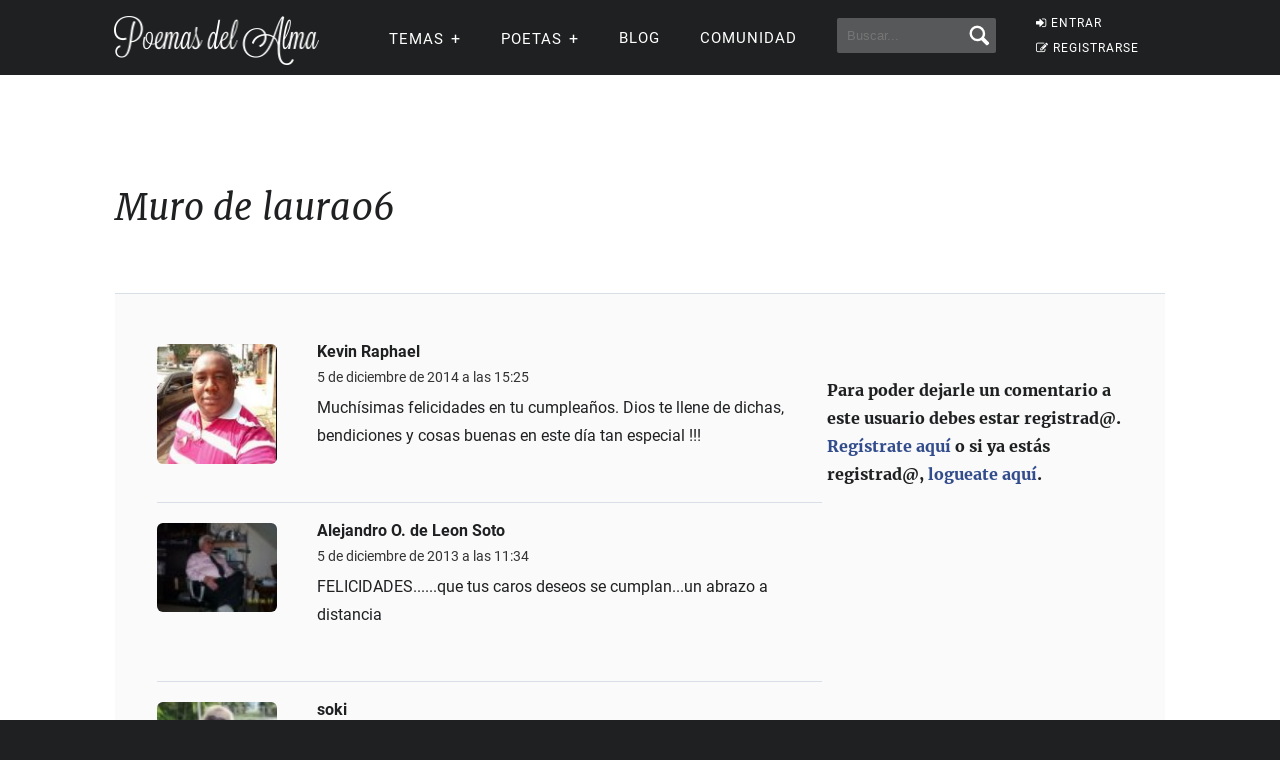

--- FILE ---
content_type: text/html; charset=UTF-8
request_url: https://www.poemas-del-alma.com/blog/todos-los-mensajesmuro-10898-1
body_size: 8514
content:
<!DOCTYPE html><html xmlns="https://www.w3.org/1999/xhtml" lang="es"><head profile="https://gmpg.org/xfn/11">
	<title>Muro de laura06 en Poemas del Alma</title>
      
    <meta charset="utf-8"/>   
        
        <link rel="preconnect dns-prefetch" href="https://www.googletagmanager.com" />
    <link rel="preconnect dns-prefetch" href="https://securepubads.g.doubleclick.net" />
    <link rel="preconnect dns-prefetch" href="https://c.amazon-adsystem.com" />
    
    	
    <link rel="preload" href="//www.poemas-del-alma.com/blog/wp-content/themes/poemas/assets/frontend/font/Roboto-Regular.woff" as="font" type="font/woff" crossorigin="anonymous">
<link rel="preload" href="//www.poemas-del-alma.com/blog/wp-content/themes/poemas/assets/frontend/font/Merriweather-Regular.woff" as="font" type="font/woff" crossorigin="anonymous">
<link rel="preload" href="//www.poemas-del-alma.com/blog/wp-content/themes/poemas/assets/frontend/font/Merriweather-Bold.woff" as="font" type="font/woff" crossorigin="anonymous">
<link rel="preload" href="//www.poemas-del-alma.com/blog/wp-content/themes/poemas/assets/frontend/font/Merriweather-Italic.woff" as="font" type="font/woff" crossorigin="anonymous">
<link rel="preload" href="//www.poemas-del-alma.com/blog/wp-content/themes/poemas/assets/frontend/font/fontello.woff?31867732" as="font" type="font/woff" crossorigin="anonymous">


        <link rel="stylesheet" media="all" href="//www.poemas-del-alma.com/blog/wp-content/themes/poemas/assets/frontend/css/screen20.css" />
   
   

	<link rel="alternate" type="application/rss+xml" title="RSS 2.0" href="//www.poemas-del-alma.com/blog/feed" />
	<link rel="alternate" type="text/xml" title="RSS .92" href="//www.poemas-del-alma.com/blog/feed" />
	<link rel="alternate" type="application/atom+xml" title="Atom 0.3" href="//www.poemas-del-alma.com/blog/feed" />

	<link type="image/x-icon" href="//www.poemas-del-alma.com/favicon.ico" rel="shortcut icon" />
        
	<link rel="pingback" href="https://www.poemas-del-alma.com/blog/xmlrpc.php" />
    

<meta property="fb:admins" content="804467439" />






<meta name="viewport" content="width=device-width, initial-scale=1.0">



<meta property="og:image" content="//www.poemas-del-alma.com/blog/wp-content/themes/poemas/images/logo-login.png" />
<style>
.timeline-event-label {font-size:11pt;line-height:25px}
</style>


    
    <script defer type="text/javascript" src="https://www.poemas-del-alma.com/jquery-3.6.1.min.js"></script><script async src="https://securepubads.g.doubleclick.net/tag/js/gpt.js"></script>
<script type="text/javascript" src="https://www.poemas-del-alma.com/header-js-3.js"></script>


<!-- Google tag (gtag.js) -->
<script async src="https://www.googletagmanager.com/gtag/js?id=G-D7G5LNZX2L"></script>
<script>
  window.dataLayer = window.dataLayer || [];
  function gtag(){dataLayer.push(arguments);}
  gtag('js', new Date());

  gtag('config', 'G-D7G5LNZX2L', {
  'user_properties': {
    'logged_in_status': 'not_logged_in'
  }
});

</script>




<style id='global-styles-inline-css' type='text/css'>
:root{--wp--preset--aspect-ratio--square: 1;--wp--preset--aspect-ratio--4-3: 4/3;--wp--preset--aspect-ratio--3-4: 3/4;--wp--preset--aspect-ratio--3-2: 3/2;--wp--preset--aspect-ratio--2-3: 2/3;--wp--preset--aspect-ratio--16-9: 16/9;--wp--preset--aspect-ratio--9-16: 9/16;--wp--preset--color--black: #000000;--wp--preset--color--cyan-bluish-gray: #abb8c3;--wp--preset--color--white: #ffffff;--wp--preset--color--pale-pink: #f78da7;--wp--preset--color--vivid-red: #cf2e2e;--wp--preset--color--luminous-vivid-orange: #ff6900;--wp--preset--color--luminous-vivid-amber: #fcb900;--wp--preset--color--light-green-cyan: #7bdcb5;--wp--preset--color--vivid-green-cyan: #00d084;--wp--preset--color--pale-cyan-blue: #8ed1fc;--wp--preset--color--vivid-cyan-blue: #0693e3;--wp--preset--color--vivid-purple: #9b51e0;--wp--preset--gradient--vivid-cyan-blue-to-vivid-purple: linear-gradient(135deg,rgb(6,147,227) 0%,rgb(155,81,224) 100%);--wp--preset--gradient--light-green-cyan-to-vivid-green-cyan: linear-gradient(135deg,rgb(122,220,180) 0%,rgb(0,208,130) 100%);--wp--preset--gradient--luminous-vivid-amber-to-luminous-vivid-orange: linear-gradient(135deg,rgb(252,185,0) 0%,rgb(255,105,0) 100%);--wp--preset--gradient--luminous-vivid-orange-to-vivid-red: linear-gradient(135deg,rgb(255,105,0) 0%,rgb(207,46,46) 100%);--wp--preset--gradient--very-light-gray-to-cyan-bluish-gray: linear-gradient(135deg,rgb(238,238,238) 0%,rgb(169,184,195) 100%);--wp--preset--gradient--cool-to-warm-spectrum: linear-gradient(135deg,rgb(74,234,220) 0%,rgb(151,120,209) 20%,rgb(207,42,186) 40%,rgb(238,44,130) 60%,rgb(251,105,98) 80%,rgb(254,248,76) 100%);--wp--preset--gradient--blush-light-purple: linear-gradient(135deg,rgb(255,206,236) 0%,rgb(152,150,240) 100%);--wp--preset--gradient--blush-bordeaux: linear-gradient(135deg,rgb(254,205,165) 0%,rgb(254,45,45) 50%,rgb(107,0,62) 100%);--wp--preset--gradient--luminous-dusk: linear-gradient(135deg,rgb(255,203,112) 0%,rgb(199,81,192) 50%,rgb(65,88,208) 100%);--wp--preset--gradient--pale-ocean: linear-gradient(135deg,rgb(255,245,203) 0%,rgb(182,227,212) 50%,rgb(51,167,181) 100%);--wp--preset--gradient--electric-grass: linear-gradient(135deg,rgb(202,248,128) 0%,rgb(113,206,126) 100%);--wp--preset--gradient--midnight: linear-gradient(135deg,rgb(2,3,129) 0%,rgb(40,116,252) 100%);--wp--preset--font-size--small: 13px;--wp--preset--font-size--medium: 20px;--wp--preset--font-size--large: 36px;--wp--preset--font-size--x-large: 42px;--wp--preset--spacing--20: 0.44rem;--wp--preset--spacing--30: 0.67rem;--wp--preset--spacing--40: 1rem;--wp--preset--spacing--50: 1.5rem;--wp--preset--spacing--60: 2.25rem;--wp--preset--spacing--70: 3.38rem;--wp--preset--spacing--80: 5.06rem;--wp--preset--shadow--natural: 6px 6px 9px rgba(0, 0, 0, 0.2);--wp--preset--shadow--deep: 12px 12px 50px rgba(0, 0, 0, 0.4);--wp--preset--shadow--sharp: 6px 6px 0px rgba(0, 0, 0, 0.2);--wp--preset--shadow--outlined: 6px 6px 0px -3px rgb(255, 255, 255), 6px 6px rgb(0, 0, 0);--wp--preset--shadow--crisp: 6px 6px 0px rgb(0, 0, 0);}:where(.is-layout-flex){gap: 0.5em;}:where(.is-layout-grid){gap: 0.5em;}body .is-layout-flex{display: flex;}.is-layout-flex{flex-wrap: wrap;align-items: center;}.is-layout-flex > :is(*, div){margin: 0;}body .is-layout-grid{display: grid;}.is-layout-grid > :is(*, div){margin: 0;}:where(.wp-block-columns.is-layout-flex){gap: 2em;}:where(.wp-block-columns.is-layout-grid){gap: 2em;}:where(.wp-block-post-template.is-layout-flex){gap: 1.25em;}:where(.wp-block-post-template.is-layout-grid){gap: 1.25em;}.has-black-color{color: var(--wp--preset--color--black) !important;}.has-cyan-bluish-gray-color{color: var(--wp--preset--color--cyan-bluish-gray) !important;}.has-white-color{color: var(--wp--preset--color--white) !important;}.has-pale-pink-color{color: var(--wp--preset--color--pale-pink) !important;}.has-vivid-red-color{color: var(--wp--preset--color--vivid-red) !important;}.has-luminous-vivid-orange-color{color: var(--wp--preset--color--luminous-vivid-orange) !important;}.has-luminous-vivid-amber-color{color: var(--wp--preset--color--luminous-vivid-amber) !important;}.has-light-green-cyan-color{color: var(--wp--preset--color--light-green-cyan) !important;}.has-vivid-green-cyan-color{color: var(--wp--preset--color--vivid-green-cyan) !important;}.has-pale-cyan-blue-color{color: var(--wp--preset--color--pale-cyan-blue) !important;}.has-vivid-cyan-blue-color{color: var(--wp--preset--color--vivid-cyan-blue) !important;}.has-vivid-purple-color{color: var(--wp--preset--color--vivid-purple) !important;}.has-black-background-color{background-color: var(--wp--preset--color--black) !important;}.has-cyan-bluish-gray-background-color{background-color: var(--wp--preset--color--cyan-bluish-gray) !important;}.has-white-background-color{background-color: var(--wp--preset--color--white) !important;}.has-pale-pink-background-color{background-color: var(--wp--preset--color--pale-pink) !important;}.has-vivid-red-background-color{background-color: var(--wp--preset--color--vivid-red) !important;}.has-luminous-vivid-orange-background-color{background-color: var(--wp--preset--color--luminous-vivid-orange) !important;}.has-luminous-vivid-amber-background-color{background-color: var(--wp--preset--color--luminous-vivid-amber) !important;}.has-light-green-cyan-background-color{background-color: var(--wp--preset--color--light-green-cyan) !important;}.has-vivid-green-cyan-background-color{background-color: var(--wp--preset--color--vivid-green-cyan) !important;}.has-pale-cyan-blue-background-color{background-color: var(--wp--preset--color--pale-cyan-blue) !important;}.has-vivid-cyan-blue-background-color{background-color: var(--wp--preset--color--vivid-cyan-blue) !important;}.has-vivid-purple-background-color{background-color: var(--wp--preset--color--vivid-purple) !important;}.has-black-border-color{border-color: var(--wp--preset--color--black) !important;}.has-cyan-bluish-gray-border-color{border-color: var(--wp--preset--color--cyan-bluish-gray) !important;}.has-white-border-color{border-color: var(--wp--preset--color--white) !important;}.has-pale-pink-border-color{border-color: var(--wp--preset--color--pale-pink) !important;}.has-vivid-red-border-color{border-color: var(--wp--preset--color--vivid-red) !important;}.has-luminous-vivid-orange-border-color{border-color: var(--wp--preset--color--luminous-vivid-orange) !important;}.has-luminous-vivid-amber-border-color{border-color: var(--wp--preset--color--luminous-vivid-amber) !important;}.has-light-green-cyan-border-color{border-color: var(--wp--preset--color--light-green-cyan) !important;}.has-vivid-green-cyan-border-color{border-color: var(--wp--preset--color--vivid-green-cyan) !important;}.has-pale-cyan-blue-border-color{border-color: var(--wp--preset--color--pale-cyan-blue) !important;}.has-vivid-cyan-blue-border-color{border-color: var(--wp--preset--color--vivid-cyan-blue) !important;}.has-vivid-purple-border-color{border-color: var(--wp--preset--color--vivid-purple) !important;}.has-vivid-cyan-blue-to-vivid-purple-gradient-background{background: var(--wp--preset--gradient--vivid-cyan-blue-to-vivid-purple) !important;}.has-light-green-cyan-to-vivid-green-cyan-gradient-background{background: var(--wp--preset--gradient--light-green-cyan-to-vivid-green-cyan) !important;}.has-luminous-vivid-amber-to-luminous-vivid-orange-gradient-background{background: var(--wp--preset--gradient--luminous-vivid-amber-to-luminous-vivid-orange) !important;}.has-luminous-vivid-orange-to-vivid-red-gradient-background{background: var(--wp--preset--gradient--luminous-vivid-orange-to-vivid-red) !important;}.has-very-light-gray-to-cyan-bluish-gray-gradient-background{background: var(--wp--preset--gradient--very-light-gray-to-cyan-bluish-gray) !important;}.has-cool-to-warm-spectrum-gradient-background{background: var(--wp--preset--gradient--cool-to-warm-spectrum) !important;}.has-blush-light-purple-gradient-background{background: var(--wp--preset--gradient--blush-light-purple) !important;}.has-blush-bordeaux-gradient-background{background: var(--wp--preset--gradient--blush-bordeaux) !important;}.has-luminous-dusk-gradient-background{background: var(--wp--preset--gradient--luminous-dusk) !important;}.has-pale-ocean-gradient-background{background: var(--wp--preset--gradient--pale-ocean) !important;}.has-electric-grass-gradient-background{background: var(--wp--preset--gradient--electric-grass) !important;}.has-midnight-gradient-background{background: var(--wp--preset--gradient--midnight) !important;}.has-small-font-size{font-size: var(--wp--preset--font-size--small) !important;}.has-medium-font-size{font-size: var(--wp--preset--font-size--medium) !important;}.has-large-font-size{font-size: var(--wp--preset--font-size--large) !important;}.has-x-large-font-size{font-size: var(--wp--preset--font-size--x-large) !important;}
/*# sourceURL=global-styles-inline-css */
</style>
</head>

<body>


<header id="header" class="header">
        <div class="menuwif">
            <!-- Logo -->
            
                        <a href="https://www.poemas-del-alma.com/" class="logo"><img src="https://www.poemas-del-alma.com/blog/wp-content/themes/poemas/images/logo-retina.png" width="205px" height="49px" alt="Poemas del Alma" /></a>
            
            
    
            <!-- Hamburger icon -->
            <input class="side-menu" type="checkbox" id="side-menu"/>
            <label class="hamb" for="side-menu"><span class="hamb-line"></span></label>
    <div id="form-mobile-buscar">
    <input class="search-movil" type="checkbox" id="search-movil"/>
    <label class="buscar-mobile" for="search-movil" onclick="uncheck('all');"><img src="https://www.poemas-del-alma.com/blog/wp-content/themes/poemas/images/lupa-white.png" alt="Buscar" class="lupa-buscar" /></label>
    
                    <form id="form-mob" action="https://www.poemas-del-alma.com/blog/buscador">
                      
                        <input type="hidden" name="cx" value="partner-pub-2880401147580167:8t6zjj8oz7q" />
                        <input type="hidden" name="cof" value="FORID:10" />
                        <input type="hidden" name="ie" value="ISO-8859-1" />
                        <input type="text" name="q" class="input-search" placeholder="Buscar..." />
                        <input type="submit" class="input-submit" />
                			
						</form>
                    </div>
    
    
            <!-- Menu -->
            <nav class="nav">
                <ul class="menu">
                    
                                        <div id="order-perfil-guest" class="order-menu guesttopbottom">
                        <li class="guest-loginregister"><a href="https://www.poemas-del-alma.com/blog/wp-login.php"><i class="icon-login">&nbsp;</i>ENTRAR</a></li>
    					<li class="guest-loginregister"><a href="https://www.poemas-del-alma.com/blog/wp-login.php?action=register"><i class="icon-edit">&nbsp;</i>REGISTRARSE</a></li>
                    </div>
                                        
                    
                                        <div class="order-menu">
                    <input class="nav-has-submenu-us" type="checkbox" id="nav-has-submenu-us"/>
                    <label class="submenu-us-label" for="nav-has-submenu-us" onclick="uncheck('nav-has-submenu-us');">
                    <li>TEMAS<span class="signo-submenu-global" id="signo-submenu-us"></span></li>
                    </label>
                        <ul class="nav-submenu" id="nav-submenu-us">
                            <li><a href="//www.poemas-del-alma.com/amor.htm">Amor</a></li>
        					<li><a href="//www.poemas-del-alma.com/amistad.htm">Amistad</a></li>
        					<li><a href="//www.poemas-del-alma.com/familia.htm">Familia</a></li>
        					<li><a href="//www.poemas-del-alma.com/fechas-especiales.htm">Fechas especiales</a></li>
        					<li><a href="//www.poemas-del-alma.com/infantiles.htm">Infantiles</a></li>
        					<li><a href="//www.poemas-del-alma.com/perdon.htm">Perd&oacute;n</a></li>
        					<li><a href="//www.poemas-del-alma.com/religiosos.htm">Religiosos</a></li>
        					<li><a href="//www.poemas-del-alma.com/tristes.htm">Tristes</a></li>
                            
                            
                        </ul>
                    </div>
                    
                    
                    <div class="order-menu">
                    <input class="nav-has-submenu-poet" type="checkbox" id="nav-has-submenu-poet"/>
                    <label class="submenu-poet-label" for="nav-has-submenu-poet" onclick="uncheck('nav-has-submenu-poet');"><li>POETAS<span class="signo-submenu-global" id="signo-submenu-poet"></span></li></label>
                        <ul class="nav-submenu" id="nav-submenu-poet">
                            
      
      <li><a href="//www.poemas-del-alma.com/pablo-neruda.htm">Pablo Neruda</a></li>
								<li><a href="//www.poemas-del-alma.com/mario-benedetti.htm">Mario Benedetti</a></li>
								<li><a href="//www.poemas-del-alma.com/gabriela-mistral.htm">Gabriela Mistral</a></li>
								<li><a href="//www.poemas-del-alma.com/ruben-dario.htm">Rub&eacute;n Dar&iacute;o</a></li>
								<li><a href="//www.poemas-del-alma.com/amado-nervo.htm">Amado Nervo</a></li>
								<li><a href="//www.poemas-del-alma.com/jorge-luis-borges.htm">Jorge Luis Borges</a></li>
								<li><a href="//www.poemas-del-alma.com/sor-juana-ines-de-la-cruz.htm">Sor Juana</a></li>
								<li><a href="//www.poemas-del-alma.com/gustavo-adolfo-becquer.htm">Gustavo A. B&eacute;cquer</a></li>
								<li><a href="//www.poemas-del-alma.com/octavio-paz.htm">Octavio Paz</a></li>
								<li><a href="//www.poemas-del-alma.com/federico-garcia-lorca.htm">Federico Garc&iacute;a Lorca</a></li>
								<li><a href="//www.poemas-del-alma.com/alfonsina-storni.htm">Alfonsina Storni</a></li>
							
								<li><a href="//www.poemas-del-alma.com/jaime-sabines.htm">Jaime Sabines</a></li>
								<li><a href="//www.poemas-del-alma.com/antonio-machado.htm">Antonio Machado</a></li>
								<li><a href="//www.poemas-del-alma.com/jose-marti.htm">Jos&eacute; Mart&iacute;</a></li>
								<li><a href="//www.poemas-del-alma.com/francisco-de-quevedo.htm">Francisco de Quevedo</a></li>
								<li><a href="//www.poemas-del-alma.com/julia-de-burgos.htm">Julia de Burgos</a></li>
								<li><a href="//www.poemas-del-alma.com/garcilaso-de-la-vega.htm">Garcilaso de la Vega</a></li>
								<li><a href="//www.poemas-del-alma.com/miguel-de-unamuno.htm">Miguel de Unamuno</a></li>
								
                                
                                
								<li><a style="width:20px" href="//www.poemas-del-alma.com/a.html">A</a></li>
                                <li><a style="width:20px" href="//www.poemas-del-alma.com/b.html">B</a></li>
                                <li><a style="width:20px" href="//www.poemas-del-alma.com/c.html">C</a></li>
                                <li><a style="width:20px" href="//www.poemas-del-alma.com/d.html">D</a></li>
                                <li><a style="width:20px" href="//www.poemas-del-alma.com/e.html">E</a></li>
                                <li><a style="width:20px" href="//www.poemas-del-alma.com/f.html">F</a></li>
                                <li><a style="width:20px" href="//www.poemas-del-alma.com/g.html">G</a></li>
                                <li><a style="width:20px" href="//www.poemas-del-alma.com/h.html">H</a></li>
                                <li><a style="width:20px" href="//www.poemas-del-alma.com/i.html">I</a></li>
								<li><a style="width:20px" href="//www.poemas-del-alma.com/j.html">J</a></li>
                                <li><a style="width:20px" href="//www.poemas-del-alma.com/k.html">K</a></li>
                                <li><a style="width:20px" href="//www.poemas-del-alma.com/l.html">L</a></li>
                                <li><a style="width:20px" href="//www.poemas-del-alma.com/m.html">M</a></li>
                                <li><a style="width:20px" href="//www.poemas-del-alma.com/n.html">N</a></li>
                                <li><a style="width:20px" href="//www.poemas-del-alma.com/o.html">O</a></li>
                                <li><a style="width:20px" href="//www.poemas-del-alma.com/p.html">P</a></li>
                                <li><a style="width:20px" href="//www.poemas-del-alma.com/q.html">Q</a></li>
                                <li><a style="width:20px" href="//www.poemas-del-alma.com/r.html">R</a></li>
								<li><a style="width:20px" href="//www.poemas-del-alma.com/s.html">S</a></li>
                                <li><a style="width:20px" href="//www.poemas-del-alma.com/t.html">T</a></li>
                                <li><a style="width:20px" href="//www.poemas-del-alma.com/u.html">U</a></li>
                                <li><a style="width:20px" href="//www.poemas-del-alma.com/v.html">V</a></li>
                                <li><a style="width:20px" href="//www.poemas-del-alma.com/w.html">W</a></li>
                                <li><a style="width:20px" href="//www.poemas-del-alma.com/x.html">X</a></li>
                                <li><a style="width:20px" href="//www.poemas-del-alma.com/y.html">Y</a></li>
                                <li><a style="width:20px" href="//www.poemas-del-alma.com/z.html">Z</a></li>
							
       
                            
                            
                        </ul>
                        </div>
                    
                                        
                    <div class="order-menu">
                    <li><a href="//www.poemas-del-alma.com/blog/blog">Blog</a></li>
                    </div>
                    
                    <div class="order-menu">
                    <li><a href="//www.poemas-del-alma.com/blog/comunidad">Comunidad</a></li>
                    </div>
                    
                    
                    <div class="order-menu">
                    <li id="form-header-buscar">
                    <form action="//www.poemas-del-alma.com/blog/buscador">
                      
                        <input type="hidden" name="cx" value="partner-pub-2880401147580167:8t6zjj8oz7q" />
                        <input type="hidden" name="cof" value="FORID:10" />
                        <input type="hidden" name="ie" value="ISO-8859-1" />
                                                <input type="text" name="q" class="input-search" placeholder="Buscar..." />
                        <input type="submit" class="input-submit" />
                			
						</form>
                    </li>
                    
                    </div>
                        
                </ul>
            </nav>
        </div>
    </header>
    
    
 
            
            									

    


    
    

<div class="page">
<div id="header-post" class="header-post-border">
			<div class="container">
				
			</div>
		</div>

		<div id="wrap">
			<div class="container">
				<div id="content" class="content-full">

<h2 class="title-content">Muro de laura06</h2><br /><br /><div id="comments" class="comments-profile">

	<div class="container clearfix">
		<div class="left" style="width:670px"><ul class="list-comments"><li>
					<div class="list-comments-item clearfix">
						<div class="left">
							<a href="//www.poemas-del-alma.com/blog/usuario-6698" class="avatar-comment"><img loading="lazy" src="//www.poemas-del-alma.com/blog/wp-content/uploads/2009/04/userphoto/thumb_6e41880.jpeg"></a>
						</div>
						<div class="right">
							<a href="//www.poemas-del-alma.com/blog/usuario-6698">Kevin Raphael</a>
							<time class="text-small">5 de diciembre de 2014 a las 15:25</time>
							<p>Muchísimas felicidades en tu cumpleaños. Dios te llene de dichas, bendiciones y cosas buenas en este día tan especial !!!</p>
						</div>
					</div>
					<footer class="clearfix">
						<ul class="left"></ul></footer></li><li>
					<div class="list-comments-item clearfix">
						<div class="left">
							<a href="//www.poemas-del-alma.com/blog/usuario-80301" class="avatar-comment"><img loading="lazy" src="//www.poemas-del-alma.com/blog/wp-content/uploads/2012/05/userphoto/80301.thumbnail.jpg"></a>
						</div>
						<div class="right">
							<a href="//www.poemas-del-alma.com/blog/usuario-80301">Alejandro O. de Leon Soto</a>
							<time class="text-small">5 de diciembre de 2013 a las 11:34</time>
							<p>FELICIDADES......que tus caros deseos se cumplan...un abrazo a distancia</p>
						</div>
					</div>
					<footer class="clearfix">
						<ul class="left"></ul></footer></li><li>
					<div class="list-comments-item clearfix">
						<div class="left">
							<a href="//www.poemas-del-alma.com/blog/usuario-84019" class="avatar-comment"><img loading="lazy" src="//www.poemas-del-alma.com/blog/wp-content/uploads/2012/06/userphoto/84019.thumbnail.jpg"></a>
						</div>
						<div class="right">
							<a href="//www.poemas-del-alma.com/blog/usuario-84019">soki</a>
							<time class="text-small">5 de diciembre de 2013 a las 08:31</time>
							<p>HAPPY BIRTHDAY QUE TU CUMPLE LO PASES MUY FELIZ.<br />
<br />
BESOS Y ABRAZOS, SOKI</p>
						</div>
					</div>
					<footer class="clearfix">
						<ul class="left"></ul></footer></li><li>
					<div class="list-comments-item clearfix">
						<div class="left">
							<a href="//www.poemas-del-alma.com/blog/usuario-84679" class="avatar-comment"><img loading="lazy" src="//www.poemas-del-alma.com/blog/wp-content/uploads/2012/07/userphoto/84679.thumbnail.jpg"></a>
						</div>
						<div class="right">
							<a href="//www.poemas-del-alma.com/blog/usuario-84679">segoviamonti</a>
							<time class="text-small">5 de diciembre de 2012 a las 22:47</time>
							<p>Feliz cumple...saludos</p>
						</div>
					</div>
					<footer class="clearfix">
						<ul class="left"></ul></footer><ul class="list-comments-answers"><li>
							<div class="list-comments-item clearfix">
								<div class="left">
                                <a href="//www.poemas-del-alma.com/blog/usuario-10898" class="avatar-comment"><img src="//www.poemas-del-alma.com/blog/wp-content/uploads/2009/06/userphoto/laura06.thumbnail.jpg"></a>
								</div>
								<div class="right">
									<a href="//www.poemas-del-alma.com/blog/usuario-10898">laura06</a><time class="text-small">7 de diciembre de 2012 a las 21:12</time>
									<p>gracias segoviamonti, saludos para ti tambien.<br />
<br />
laura.</p>
								</div>
							</div>
							<footer class="clearfix">
								<ul class="left"></ul>
							</footer>
						</li></ul></li></li><li>
					<div class="list-comments-item clearfix">
						<div class="left">
							<a href="//www.poemas-del-alma.com/blog/usuario-84019" class="avatar-comment"><img loading="lazy" src="//www.poemas-del-alma.com/blog/wp-content/uploads/2012/06/userphoto/84019.thumbnail.jpg"></a>
						</div>
						<div class="right">
							<a href="//www.poemas-del-alma.com/blog/usuario-84019">soki</a>
							<time class="text-small">5 de diciembre de 2012 a las 08:38</time>
							<p>En este tu dia especial te deseo que lo pases feliz junto a tu familia e amistades. HAPPY BIRTHDAY!<br />
<br />
Besos y abrazos, soki</p>
						</div>
					</div>
					<footer class="clearfix">
						<ul class="left"></ul></footer><ul class="list-comments-answers"><li>
							<div class="list-comments-item clearfix">
								<div class="left">
                                <a href="//www.poemas-del-alma.com/blog/usuario-10898" class="avatar-comment"><img src="//www.poemas-del-alma.com/blog/wp-content/uploads/2009/06/userphoto/laura06.thumbnail.jpg"></a>
								</div>
								<div class="right">
									<a href="//www.poemas-del-alma.com/blog/usuario-10898">laura06</a><time class="text-small">7 de diciembre de 2012 a las 21:11</time>
									<p>muchas gracias soki.<br />
<br />
un abrazo laura</p>
								</div>
							</div>
							<footer class="clearfix">
								<ul class="left"></ul>
							</footer>
						</li></ul></li></li><li>
					<div class="list-comments-item clearfix">
						<div class="left">
							<a href="//www.poemas-del-alma.com/blog/usuario-55537" class="avatar-comment"><img loading="lazy" src="//www.poemas-del-alma.com/blog/wp-content/uploads/2011/02/userphoto/thumb_db81d31.jpeg"></a>
						</div>
						<div class="right">
							<a href="//www.poemas-del-alma.com/blog/usuario-55537">El Hombre de la Rosa</a>
							<time class="text-small">5 de diciembre de 2012 a las 05:37</time>
							<p>¡¡¡FELICIDADES!!!<br />
Desde Poemas del Alma deseo que pase un feliz día de cumpleaños en compañia de su familia y de sus mejores amigos.<br />
Críspulo Cortés Cortés<br />
El Hombre de la Rosa</p>
						</div>
					</div>
					<footer class="clearfix">
						<ul class="left"></ul></footer><ul class="list-comments-answers"><li>
							<div class="list-comments-item clearfix">
								<div class="left">
                                <a href="//www.poemas-del-alma.com/blog/usuario-10898" class="avatar-comment"><img src="//www.poemas-del-alma.com/blog/wp-content/uploads/2009/06/userphoto/laura06.thumbnail.jpg"></a>
								</div>
								<div class="right">
									<a href="//www.poemas-del-alma.com/blog/usuario-10898">laura06</a><time class="text-small">7 de diciembre de 2012 a las 21:10</time>
									<p>gracias por tam bellos deseos hombre de la rosa.<br />
<br />
saludos laura.</p>
								</div>
							</div>
							<footer class="clearfix">
								<ul class="left"></ul>
							</footer>
						</li></ul></li></li><li>
					<div class="list-comments-item clearfix">
						<div class="left">
							<a href="//www.poemas-del-alma.com/blog/usuario-62524" class="avatar-comment"><img loading="lazy" src="//www.poemas-del-alma.com/blog/wp-content/uploads/2011/06/userphoto/jose-luis-calderon.thumbnail.jpg"></a>
						</div>
						<div class="right">
							<a href="//www.poemas-del-alma.com/blog/usuario-62524">Jose Luis Calderon</a>
							<time class="text-small">24 de abril de 2012 a las 14:59</time>
							<p>Siempre he leído sus comentarios en mis poemas, lo cual le agradezco sinceramente por regalarme, al igual que otros amigos, parte de su valioso tiempo. </p>
						</div>
					</div>
					<footer class="clearfix">
						<ul class="left"></ul></footer></li><li>
					<div class="list-comments-item clearfix">
						<div class="left">
							<a href="//www.poemas-del-alma.com/blog/usuario-45890" class="avatar-comment"><img loading="lazy" src="//www.poemas-del-alma.com/blog/wp-content/uploads/2010/10/userphoto/45890.thumbnail.jpg"></a>
						</div>
						<div class="right">
							<a href="//www.poemas-del-alma.com/blog/usuario-45890">k.M52</a>
							<time class="text-small">23 de enero de 2012 a las 20:44</time>
							<p>amiga muchas gracias por tomarse un minuto de su tiempo para leerme, se lo agradesco de corazon cuidese mucho y que siga teniendo un buen dia <br />
<br />
k.M52</p>
						</div>
					</div>
					<footer class="clearfix">
						<ul class="left"></ul></footer><ul class="list-comments-answers"><li>
							<div class="list-comments-item clearfix">
								<div class="left">
                                <a href="//www.poemas-del-alma.com/blog/usuario-10898" class="avatar-comment"><img src="//www.poemas-del-alma.com/blog/wp-content/uploads/2009/06/userphoto/laura06.thumbnail.jpg"></a>
								</div>
								<div class="right">
									<a href="//www.poemas-del-alma.com/blog/usuario-10898">laura06</a><time class="text-small">23 de enero de 2012 a las 20:52</time>
									<p>Ha sido un placer amigo</p>
								</div>
							</div>
							<footer class="clearfix">
								<ul class="left"></ul>
							</footer>
						</li><li>
							<div class="list-comments-item clearfix">
								<div class="left">
                                <a href="//www.poemas-del-alma.com/blog/usuario-45890" class="avatar-comment"><img src="//www.poemas-del-alma.com/blog/wp-content/uploads/2010/10/userphoto/45890.thumbnail.jpg"></a>
								</div>
								<div class="right">
									<a href="//www.poemas-del-alma.com/blog/usuario-45890">k.M52</a><time class="text-small">23 de enero de 2012 a las 20:52</time>
									<p>🙂 gracias amiga ^^ gracias muchas gracias </p>
								</div>
							</div>
							<footer class="clearfix">
								<ul class="left"></ul>
							</footer>
						</li><li>
							<div class="list-comments-item clearfix">
								<div class="left">
                                <a href="//www.poemas-del-alma.com/blog/usuario-10898" class="avatar-comment"><img src="//www.poemas-del-alma.com/blog/wp-content/uploads/2009/06/userphoto/laura06.thumbnail.jpg"></a>
								</div>
								<div class="right">
									<a href="//www.poemas-del-alma.com/blog/usuario-10898">laura06</a><time class="text-small">23 de enero de 2012 a las 20:57</time>
									<p>jajajajaja gracias tambien a ti 🙂</p>
								</div>
							</div>
							<footer class="clearfix">
								<ul class="left"></ul>
							</footer>
						</li></ul></li></li><li>
					<div class="list-comments-item clearfix">
						<div class="left">
							<a href="//www.poemas-del-alma.com/blog/usuario-74317" class="avatar-comment"><img loading="lazy" src="//www.poemas-del-alma.com/blog/wp-content/uploads/2011/12/userphoto/74317.thumbnail.jpg"></a>
						</div>
						<div class="right">
							<a href="//www.poemas-del-alma.com/blog/usuario-74317">Lobato Reyes</a>
							<time class="text-small">20 de enero de 2012 a las 21:33</time>
							<p>Grasias por aceptar mi solicitud de amistad<br />
Un fuerte abrazo<br />
<br />
Lobato Reyes</p>
						</div>
					</div>
					<footer class="clearfix">
						<ul class="left"></ul></footer><ul class="list-comments-answers"><li>
							<div class="list-comments-item clearfix">
								<div class="left">
                                <a href="//www.poemas-del-alma.com/blog/usuario-10898" class="avatar-comment"><img src="//www.poemas-del-alma.com/blog/wp-content/uploads/2009/06/userphoto/laura06.thumbnail.jpg"></a>
								</div>
								<div class="right">
									<a href="//www.poemas-del-alma.com/blog/usuario-10898">laura06</a><time class="text-small">20 de enero de 2012 a las 22:37</time>
									<p>gracias a ti , es un placer ser tu amiga</p>
								</div>
							</div>
							<footer class="clearfix">
								<ul class="left"></ul>
							</footer>
						</li></ul></li></li><li>
					<div class="list-comments-item clearfix">
						<div class="left">
							<a href="//www.poemas-del-alma.com/blog/usuario-19896" class="avatar-comment"><img loading="lazy" src="//www.poemas-del-alma.com/blog/wp-content/uploads/2009/10/userphoto/19896.thumbnail.jpg"></a>
						</div>
						<div class="right">
							<a href="//www.poemas-del-alma.com/blog/usuario-19896">EPPA</a>
							<time class="text-small">17 de diciembre de 2011 a las 17:28</time>
							<p>El pensamiento esmera  la esperanza,  la humanidad en el amor con que vivimos la felicidad y la fe por las personas que queremos y apreciamos… tengo que ofrecer mis manos eufóricas y emocionadas, porque; cada uno de ustedes viven y son importante para mi…. Feliz navidad a ti y familia… bendiciones Laura … y rosas para ti en navidad http://www.youtube.com/watch?v=zW6GatUU_ss . Gracias por todo....</p>
						</div>
					</div>
					<footer class="clearfix">
						<ul class="left"></ul></footer><ul class="list-comments-answers"><li>
							<div class="list-comments-item clearfix">
								<div class="left">
                                <a href="//www.poemas-del-alma.com/blog/usuario-10898" class="avatar-comment"><img src="//www.poemas-del-alma.com/blog/wp-content/uploads/2009/06/userphoto/laura06.thumbnail.jpg"></a>
								</div>
								<div class="right">
									<a href="//www.poemas-del-alma.com/blog/usuario-10898">laura06</a><time class="text-small">18 de diciembre de 2011 a las 01:28</time>
									<p>muchas felicidades para ti tambien mi querido EPPA que este años y todos los demas años venideros dios te colme de muchas bendiciones amigo.<br />
<br />
un abrazo laura</p>
								</div>
							</div>
							<footer class="clearfix">
								<ul class="left"></ul>
							</footer>
						</li><li>
							<div class="list-comments-item clearfix">
								<div class="left">
                                <a href="//www.poemas-del-alma.com/blog/usuario-37050" class="avatar-comment"><img src="//www.poemas-del-alma.com/blog/wp-content/uploads/2010/06/userphoto/jorgeluisotero.thumbnail.JPG"></a>
								</div>
								<div class="right">
									<a href="//www.poemas-del-alma.com/blog/usuario-37050">jorgeluisotero</a><time class="text-small">5 de diciembre de 2015 a las 12:20</time>
									<p>Feliz cumpleanos mi amiga caribeña.</p>
								</div>
							</div>
							<footer class="clearfix">
								<ul class="left"></ul>
							</footer>
						</li></ul></li></li><li>
					<div class="list-comments-item clearfix">
						<div class="left">
							<a href="//www.poemas-del-alma.com/blog/usuario-18593" class="avatar-comment"><img loading="lazy" src="//www.poemas-del-alma.com/blog/wp-content/uploads/2009/09/userphoto/victor-febo.thumbnail.JPG"></a>
						</div>
						<div class="right">
							<a href="//www.poemas-del-alma.com/blog/usuario-18593">victor febo</a>
							<time class="text-small">5 de diciembre de 2011 a las 19:26</time>
							<p>Feliz cumpleaños... que pases un feliz día en compañía de tus seres queridos... <br />
y ¡Feliz Navidad!<br />
Un poético beso</p>
						</div>
					</div>
					<footer class="clearfix">
						<ul class="left"></ul></footer><ul class="list-comments-answers"><li>
							<div class="list-comments-item clearfix">
								<div class="left">
                                <a href="//www.poemas-del-alma.com/blog/usuario-10898" class="avatar-comment"><img src="//www.poemas-del-alma.com/blog/wp-content/uploads/2009/06/userphoto/laura06.thumbnail.jpg"></a>
								</div>
								<div class="right">
									<a href="//www.poemas-del-alma.com/blog/usuario-10898">laura06</a><time class="text-small">6 de diciembre de 2011 a las 15:48</time>
									<p>muchas gracias querido victor por tan bellas palabras y feliz navidad para ti tambien amigo.<br />
<br />
un beso y un abrazo laura</p>
								</div>
							</div>
							<footer class="clearfix">
								<ul class="left"></ul>
							</footer>
						</li></ul></li></li><li>
					<div class="list-comments-item clearfix">
						<div class="left">
							<a href="//www.poemas-del-alma.com/blog/usuario-11466" class="avatar-comment"><img loading="lazy" src="//www.poemas-del-alma.com/blog/wp-content/themes/poemas/images/iconos/default-avatar.jpeg"></a>
						</div>
						<div class="right">
							<a href="//www.poemas-del-alma.com/blog/usuario-11466">ivan semilla</a>
							<time class="text-small">5 de diciembre de 2011 a las 02:17</time>
							<p>FELICIDADES!!!!!<br />
QUE DIOS TE COLME DE BENDICIONES!!!!</p>
						</div>
					</div>
					<footer class="clearfix">
						<ul class="left"></ul></footer><ul class="list-comments-answers"><li>
							<div class="list-comments-item clearfix">
								<div class="left">
                                <a href="//www.poemas-del-alma.com/blog/usuario-10898" class="avatar-comment"><img src="//www.poemas-del-alma.com/blog/wp-content/uploads/2009/06/userphoto/laura06.thumbnail.jpg"></a>
								</div>
								<div class="right">
									<a href="//www.poemas-del-alma.com/blog/usuario-10898">laura06</a><time class="text-small">6 de diciembre de 2011 a las 15:44</time>
									<p>muchas gracias ivan gracias por tan bellos deseos, bendiciones para ti tambien amigo.</p>
								</div>
							</div>
							<footer class="clearfix">
								<ul class="left"></ul>
							</footer>
						</li></ul></li></li><li>
					<div class="list-comments-item clearfix">
						<div class="left">
							<a href="//www.poemas-del-alma.com/blog/usuario-21823" class="avatar-comment"><img loading="lazy" src="//www.poemas-del-alma.com/blog/wp-content/uploads/2009/11/userphoto/thumb_33add91.png"></a>
						</div>
						<div class="right">
							<a href="//www.poemas-del-alma.com/blog/usuario-21823">Beatriz, la que te hace feliz!!!</a>
							<time class="text-small">15 de diciembre de 2010 a las 13:14</time>
							<p>Hola Amigos y Amigas de Poemas del Alma, para mi es siempre un placer leer sus versos, mas allá de que no deje un comentario no es que no lo he leído, si no mas bien guardo en mi corazón y me deleito con sus versos, aveces no se puede  expresar en palabras lo se siente al leer ta bellas y deslumbrantes palabras convertidas en versos que llenan  el alma y  consuelan al corazón...<br />
 Me despido pero sin antes desearles un muy buen y feliz fin de año, un abrazo enorme para todos y cada uno de ustedes, su amiga  incondicional, Bea...</p>
						</div>
					</div>
					<footer class="clearfix">
						<ul class="left"></ul></footer></li><li>
					<div class="list-comments-item clearfix">
						<div class="left">
							<a href="//www.poemas-del-alma.com/blog/usuario-14791" class="avatar-comment"><img loading="lazy" src="//www.poemas-del-alma.com/blog/wp-content/uploads/2009/08/userphoto/elo.thumbnail.jpg"></a>
						</div>
						<div class="right">
							<a href="//www.poemas-del-alma.com/blog/usuario-14791">Elo</a>
							<time class="text-small">5 de diciembre de 2010 a las 18:49</time>
							<p>Mi querida Laurita, feliz cumpleaños!!! Deseo que te la pases genial, llena de bendiciones y mucha salud acompañada de tus seres queridos hoy y siempre...<br />
<br />
Te dejo un gran abrazo y un beso.</p>
						</div>
					</div>
					<footer class="clearfix">
						<ul class="left"></ul></footer><ul class="list-comments-answers"><li>
							<div class="list-comments-item clearfix">
								<div class="left">
                                <a href="//www.poemas-del-alma.com/blog/usuario-10898" class="avatar-comment"><img src="//www.poemas-del-alma.com/blog/wp-content/uploads/2009/06/userphoto/laura06.thumbnail.jpg"></a>
								</div>
								<div class="right">
									<a href="//www.poemas-del-alma.com/blog/usuario-10898">laura06</a><time class="text-small">6 de diciembre de 2010 a las 11:23</time>
									<p>muchas gracias querida Elo por tan gratas bendiciones en este mi cumpleaños.<br />
<br />
saludos y un abrazo laura.</p>
								</div>
							</div>
							<footer class="clearfix">
								<ul class="left"></ul>
							</footer>
						</li></ul></li></li><li>
					<div class="list-comments-item clearfix">
						<div class="left">
							<a href="//www.poemas-del-alma.com/blog/usuario-30807" class="avatar-comment"><img loading="lazy" src="//www.poemas-del-alma.com/blog/wp-content/uploads/2010/03/userphoto/30807.thumbnail.jpg"></a>
						</div>
						<div class="right">
							<a href="//www.poemas-del-alma.com/blog/usuario-30807">Rocío V-P.</a>
							<time class="text-small">5 de diciembre de 2010 a las 07:07</time>
							<p>Un muy feliz cumpleaños!<br />
<br />
Rocio</p>
						</div>
					</div>
					<footer class="clearfix">
						<ul class="left"></ul></footer></li></ul><div class="wp-pagenavi">
<span class="pages" style="margin-right:15px">Página 1 de 3</span><span style="margin-left:10px">1</span><a class="btn btn-blue" href="//www.poemas-del-alma.com/blog/todos-los-mensajesmuro-10898-2" title="2">2</a><a class="btn btn-blue" href="//www.poemas-del-alma.com/blog/todos-los-mensajesmuro-10898-3" title="3">3</a><a class="btn btn-blue" href="//www.poemas-del-alma.com/blog/todos-los-mensajesmuro-10898-2" title="&raquo;">&raquo;</a></div><br /><br /><strong>&laquo;</strong> <a href="//www.poemas-del-alma.com/blog/usuario-10898">Regresar al perfil de laura06</a></div>
        <!--/left--><br /><br /><span class="linejait"><strong>Para poder dejarle un comentario a este usuario debes estar registrad@. <a href="//www.poemas-del-alma.com/blog/wp-login.php?action=register&redirect_to=https%3A%2F%2Fwww.poemas-del-alma.com%3A443%2Fblog%2Ftodos-los-mensajesmuro-10898-1">Regístrate aquí</a> o si ya estás registrad@, <a href="//www.poemas-del-alma.com/blog/wp-login.php?redirect_to=https%3A%2F%2Fwww.poemas-del-alma.com%3A443%2Fblog%2Ftodos-los-mensajesmuro-10898-1">logueate aquí</a>.</strong></span></div>
	<!--/container-->

</div>
<!--/comments-->			
	</div>
    </div>
    </div>
</div>



        
	<div id="bottom">
		<div class="container">

			<div class="col-6 col-8-tablet">
				<div class="card card-dark">
					                    
                    <span class="titulo-columna">Usuarios</span>
                    <ul>                        <li><a href="//www.poemas-del-alma.com/blog/wp-login.php"><i class="icon-login">&nbsp;</i>ENTRAR</a></li>
						<li><a href="//www.poemas-del-alma.com/blog/wp-login.php?action=register"><i class="icon-edit">&nbsp;</i>REGISTRARSE</a></li>
                        </ul>				</div>
				<!--/card-->
			</div>
			<!--/col-6-->

			<div class="col-8-tablet">	

				<div class="col-3 col-4-tablet col-4-tablet">
					<div class="card card-dark">
                        <span class="titulo-columna">Especiales</span>
						<ul>
							                            <li><a href="//www.poemas-del-alma.com/metrica.php">Analizar m&eacute;trica</a></li>
                			<li><a href="//www.poemas-del-alma.com/silabas.php">Separar en s&iacute;labas</a></li>
                			<li><a href="//www.poemas-del-alma.com/blog/resumenes-de-libros">Res&uacute;menes de libros</a></li>
                			<li><a href="//www.poemas-del-alma.com/blog/taller-literario">Taller Literario</a></li>
                			<li><a href="//www.poemas-del-alma.com/blog/biografias-de-escritores">Biograf&iacute;as de Escritores</a></li>
						</ul>
					</div>
					<!--/card-->
				</div>
				<!--/col-3-->

				<div class="col-3 col-4-tablet col-4-tablet-omega">
					<div class="card card-dark">
                        <span class="titulo-columna">Archivos</span>
						<ul>
                            <li><a href="//www.poemas-del-alma.com/blog/archivos-anio-2025">2025</a> - <a href="//www.poemas-del-alma.com/blog/archivos-anio-2024">2024</a></li>
                            <li><a href="//www.poemas-del-alma.com/blog/archivos-anio-2023">2023</a> - <a href="//www.poemas-del-alma.com/blog/archivos-anio-2022">2022</a> - <a href="//www.poemas-del-alma.com/blog/archivos-anio-2021">2021</a> - <a href="//www.poemas-del-alma.com/blog/archivos-anio-2020">2020</a> - <a href="//www.poemas-del-alma.com/blog/archivos-anio-2019">2019</a> - <a href="//www.poemas-del-alma.com/blog/archivos-anio-2018">2018</a></li>
							<li><a href="//www.poemas-del-alma.com/blog/archivos-anio-2017">2017</a> - <a href="//www.poemas-del-alma.com/blog/archivos-anio-2016">2016</a> - <a href="//www.poemas-del-alma.com/blog/archivos-anio-2015">2015</a> - <a href="//www.poemas-del-alma.com/blog/archivos-anio-2014">2014</a> - <a href="//www.poemas-del-alma.com/blog/archivos-anio-2013">2013</a> - <a href="//www.poemas-del-alma.com/blog/archivos-anio-2012">2012</a></li>
							<li><a href="//www.poemas-del-alma.com/blog/archivos-anio-2011">2011</a> - <a href="//www.poemas-del-alma.com/blog/archivos-anio-2010">2010</a> - <a href="//www.poemas-del-alma.com/blog/archivos-anio-2009">2009</a> - <a href="//www.poemas-del-alma.com/blog/archivos-anio-2008">2008</a> - <a href="//www.poemas-del-alma.com/blog/archivos-anio-2007">2007</a> - <a href="//www.poemas-del-alma.com/blog/archivos-anio-2006">2006</a></li>
						</ul>
					</div>
					<!--/card-->
                    <a href="https://www.youtube.com/poemas" class="btn btn-pint" style="background-color:#cd2020"><span style="vertical-align: text-top;">Seguinos en YouTube</span><img loading="lazy" style="margin-left:17px" src="//www.poemas-del-alma.com/blog/wp-content/themes/poemas/images/iconos/youtube.png" alt="YouTube" /></a>
					<a href="https://www.facebook.com/PoemasdelAlma" class="btn btn-fb"><span>Seguinos en Facebook</span><i class="icon-facebook">&nbsp;</i></a>
					<a href="https://twitter.com/Poemas_del_alma/" class="btn btn-tw"><span>Seguinos en Twitter</span><i class="icon-twitter">&nbsp;</i></a>
					<a href="https://www.pinterest.com/poemasdelalma/" class="btn btn-pint"><span>Seguinos en Pinterest</span><i class="icon-pinterest">&nbsp;</i></a>
				</div>
				<!--/col-3-->

			</div>
			<!--/col-8-tablet-->

		</div>
		<!--/container-->

	</div>
	<!--/bottom-->
    
	<div id="site-footer">
		<div class="container">
			<ul class="left">
                				<li><a href="//www.poemas-del-alma.com/sitemap.php">Sitemap</a></li>
				<li><a href="//www.poemas-del-alma.com/blog/sitemap-2">Sitemap 2</a></li>
				<li><a href="//www.poemas-del-alma.com/blog/sitemap-3">Sitemap 3</a></li>
				<li><a href="//www.poemas-del-alma.com/blog/politica-de-privacidad" rel="nofollow">Privacidad</a></li>
                <li><a href="//www.poemas-del-alma.com/blog/terminos-de-servicio" rel="nofollow">TOS</a></li>
				<li><a href="//www.poemas-del-alma.com/blog/contacto" rel="nofollow">Contacto</a></li>
				<li><a href="//www.poemas-del-alma.com/blog/contacto" rel="nofollow">Publicidad</a></li>
                			</ul>
			<a href="//www.poemas-del-alma.com/" class="right logo-footer">				
				                     <img src="//www.poemas-del-alma.com/logo-icon-white-96.png" loading="lazy" width="48px" height="48px" style="position: relative;top: -2px;margin-right: 10px;" alt="Poemas del Alma" />
                     <img src="//www.poemas-del-alma.com/blog/wp-content/themes/poemas/images/logo-home.png" loading="lazy" width="205px" height="49px" alt="Poemas del Alma" />
			</a>
		</div>
		<!--/container-->
        
	</div>
	<!--/site-footer-->

	<a href="#" id="go-top" class="hide"><i class="icon-right-open" aria-label="Subir">&nbsp;</i></a>

    
    <!--Scripts-->

    
    
    <script type="text/javascript" src="https://www.poemas-del-alma.com/lazy-youtube-embed-2.js" defer></script>      
    <script type="text/javascript" src="https://www.poemas-del-alma.com/app-new-scroll-7.js" defer></script><script type="speculationrules">
{"prefetch":[{"source":"document","where":{"and":[{"href_matches":"/blog/*"},{"not":{"href_matches":["/blog/wp-*.php","/blog/wp-admin/*","/blog/wp-content/uploads/*","/blog/wp-content/*","/blog/wp-content/plugins/*","/blog/wp-content/themes/poemas/*","/blog/*\\?(.+)"]}},{"not":{"selector_matches":"a[rel~=\"nofollow\"]"}},{"not":{"selector_matches":".no-prefetch, .no-prefetch a"}}]},"eagerness":"conservative"}]}
</script>


<script defer src="https://static.cloudflareinsights.com/beacon.min.js/vcd15cbe7772f49c399c6a5babf22c1241717689176015" integrity="sha512-ZpsOmlRQV6y907TI0dKBHq9Md29nnaEIPlkf84rnaERnq6zvWvPUqr2ft8M1aS28oN72PdrCzSjY4U6VaAw1EQ==" data-cf-beacon='{"version":"2024.11.0","token":"39f4d3f030984b1491ce801535a6d385","r":1,"server_timing":{"name":{"cfCacheStatus":true,"cfEdge":true,"cfExtPri":true,"cfL4":true,"cfOrigin":true,"cfSpeedBrain":true},"location_startswith":null}}' crossorigin="anonymous"></script>
</body>
</html>

--- FILE ---
content_type: application/javascript; charset=utf-8
request_url: https://fundingchoicesmessages.google.com/f/AGSKWxUYgFnZ0e5__2FL0hKD9xuLRt2KQJX1mQE5tPplzywvfBvktzNBEBwn_dlKAU6_exP65BUOr30BIfDCfuKSKxkRPlP3OpVN_6T8ycUqqbdxPCB5Wk7tPWJuJvdra99qfghNU8fE5djhyD_2U4rX0_tHpcXZ7IX5-8kxRkpxeSV3-noBsjrH5bLiTN7P/_/customadmode./adtraff.728x90.php?_adhub_/advalue_
body_size: -1290
content:
window['2efc09d1-37bf-40b5-b3f6-abe05a348908'] = true;

--- FILE ---
content_type: application/javascript; charset=utf-8
request_url: https://fundingchoicesmessages.google.com/f/AGSKWxVkVsuldhyA1ZZG_j2R6cl_EoZWj6EGpQjalFBU12ivBW7T-Qutw32TAiNoYfKlChEcV6pQXqvLcTA0KKPiggOMcaEqz2F-JSjqW0KRePtTOAEbMk-SkQ3Z-5kbvQpnZJqO4vWEnA==?fccs=W251bGwsbnVsbCxudWxsLG51bGwsbnVsbCxudWxsLFsxNzY4NzU4MDc0LDczNzAwMDAwMF0sbnVsbCxudWxsLG51bGwsW251bGwsWzddXSwiaHR0cHM6Ly93d3cucG9lbWFzLWRlbC1hbG1hLmNvbS9ibG9nL3RvZG9zLWxvcy1tZW5zYWplc211cm8tMTA4OTgtMSIsbnVsbCxbWzgsIk05bGt6VWFaRHNnIl0sWzksImVuLVVTIl0sWzE5LCIyIl0sWzE3LCJbMF0iXSxbMjQsIiJdLFsyOSwiZmFsc2UiXV1d
body_size: -211
content:
if (typeof __googlefc.fcKernelManager.run === 'function') {"use strict";this.default_ContributorServingResponseClientJs=this.default_ContributorServingResponseClientJs||{};(function(_){var window=this;
try{
var OH=function(a){this.A=_.t(a)};_.u(OH,_.J);var PH=_.Zc(OH);var QH=function(a,b,c){this.B=a;this.params=b;this.j=c;this.l=_.F(this.params,4);this.o=new _.bh(this.B.document,_.O(this.params,3),new _.Og(_.Ok(this.j)))};QH.prototype.run=function(){if(_.P(this.params,10)){var a=this.o;var b=_.ch(a);b=_.Jd(b,4);_.gh(a,b)}a=_.Pk(this.j)?_.Xd(_.Pk(this.j)):new _.Zd;_.$d(a,9);_.F(a,4)!==1&&_.H(a,4,this.l===2||this.l===3?1:2);_.Dg(this.params,5)&&(b=_.O(this.params,5),_.fg(a,6,b));return a};var RH=function(){};RH.prototype.run=function(a,b){var c,d;return _.v(function(e){c=PH(b);d=(new QH(a,c,_.A(c,_.Nk,2))).run();return e.return({ia:_.L(d)})})};_.Rk(8,new RH);
}catch(e){_._DumpException(e)}
}).call(this,this.default_ContributorServingResponseClientJs);
// Google Inc.

//# sourceURL=/_/mss/boq-content-ads-contributor/_/js/k=boq-content-ads-contributor.ContributorServingResponseClientJs.en_US.M9lkzUaZDsg.es5.O/d=1/exm=kernel_loader,loader_js_executable/ed=1/rs=AJlcJMzanTQvnnVdXXtZinnKRQ21NfsPog/m=web_iab_tcf_v2_signal_executable
__googlefc.fcKernelManager.run('\x5b\x5b\x5b8,\x22\x5bnull,\x5b\x5bnull,null,null,\\\x22https:\/\/fundingchoicesmessages.google.com\/f\/AGSKWxVl8Nc90yHmfFXsyfpTua4eIIkQhb2YMeIIlQwBKyLr5bGYck74jX7P8pAAgBnkgnOPYbC3R05GQ7_U0Gadsza_t-q6GMhAsWFgU-sqiihsECsc1xMwvYze1zHxzROAPkS_1dA24A\\\\u003d\\\\u003d\\\x22\x5d,null,null,\x5bnull,null,null,\\\x22https:\/\/fundingchoicesmessages.google.com\/el\/AGSKWxXbSeGAXr0yIY0aOSynuRCa8myPo3-WnVL4yL8myL_eA_Kc264HCiXCoQ6BBTKi-_xuFSsOye55QHXII1z8DK1sB8tbPZqZao6os-z0M5b2T1ZSQxRJl_jY6meJo1Yw92ycA8F4Jw\\\\u003d\\\\u003d\\\x22\x5d,null,\x5bnull,\x5b7\x5d\x5d\x5d,\\\x22poemas-del-alma.com\\\x22,1,\\\x22es\\\x22,null,null,null,null,1\x5d\x22\x5d\x5d,\x5bnull,null,null,\x22https:\/\/fundingchoicesmessages.google.com\/f\/AGSKWxVxYZ0uMnRhT_qz5YQIeuEE6kXvJpv0-vzKdfwYe4s-dIR-BpppHtdARGDGgXmz0vTIhJPXJOtSaTfE_DzHLzdTBMsU9CdxIKGv3pPKPKI8DpK3loi03aXbF8gjV01c_H2waGCJwQ\\u003d\\u003d\x22\x5d\x5d');}